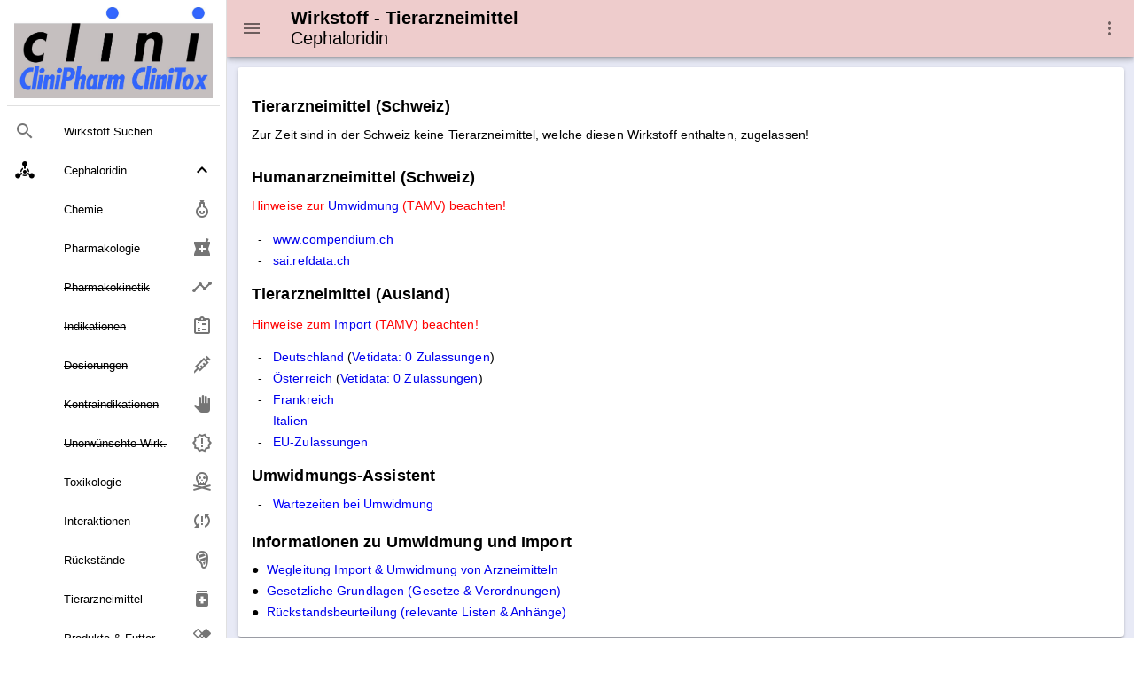

--- FILE ---
content_type: text/html
request_url: https://www.vetpharm.uzh.ch/Zubereitungen/000000000005/0599_99.html
body_size: 17566
content:
<html>
<head>
    <meta charset="utf-8" />
    <meta http-equiv="X-UA-Compatible" content="IE=edge" />
    <meta name="viewport" content="width=device-width,initial-scale=1.0" />
    <meta name="version" content="Paradox-CMS" />
    <meta name="generatedTimestamp" content="28/05/2025 10:35:25" />

    <title>Wirkstoff - Tierarzneimittel: Cephaloridin</title>

    <link href="https://fonts.googleapis.com/css?family=Roboto:100,300,400,500,700,900" rel="stylesheet">
    <link href="https://cdn.jsdelivr.net/npm/@mdi/font@5.x/css/materialdesignicons.min.css" rel="stylesheet">
    <link href="https://fonts.googleapis.com/css?family=Material+Icons" rel="stylesheet">
    <link href="https://cdn.jsdelivr.net/npm/vuetify@2.x/dist/vuetify.min.css" rel="stylesheet">

    <link rel="stylesheet" href="../../nowhow/nowhow-vuetify.css" />
    <link rel="icon" href="../../nowhow/favicon.ico" />

    <!-- Vue.js -->
    <script src="https://cdn.jsdelivr.net/npm/vue/dist/vue.js"></script>
    <script src="https://cdn.jsdelivr.net/npm/vuetify@2.x/dist/vuetify.js"></script>

    <!-- Script für Grössenanpassung von Grafiken und Tabellen in den Public-Pages (v.a. für Smartphones relevant) -->
    <script src="/javadocs/ContentResize.js"></script>

    <!-- Google Analytics -->
    <script async src="https://www.googletagmanager.com/gtag/js?id=UA-5235283-1"></script>
    <script>
        window.dataLayer = window.dataLayer || [];

        function gtag() { dataLayer.push(arguments); }

        gtag('js', new Date());
        gtag('config', 'UA-5235283-1');
    </script>
<meta name='description' content='CliniPharm Wirkstoffdaten: Wirk- und Inhaltsstoffe'>
<meta name='robots' content='nofollow'>
<!-- Paradox-CMS -->
<link rel='stylesheet' href='/css/paradox.css' type='text/css'>
<noscript><meta http-equiv="refresh" content="0;url=/php/shownojs.php?path=/Zubereitungen/000000000005/0599_99.html"></noscript>
<!-- Pdx Field Metatext Begin -->
<!-- Pdx Field Metatext End -->
<!-- Pdx Field JAVAScript Begin -->
<!-- Pdx Field JAVAScript End -->
</head>
<body>
<div v-cloak id="app">
    <v-app id="inspire">
<v-navigation-drawer app class=".d-print-none" v-model="drawer">
    <v-list nav dense>
        <a href="../../Cms/CliniPharmTox/clinidoc.html">
            <v-list-item>
                <v-img src="../../nowhow/clinipharm_logo.jpg"></v-img>
            </v-list-item>
        </a>

        <v-divider class="my-2"></v-divider>

        <v-list-item link href="../../WirkstoffSuche/WirkstoffSuche.html">
            <v-list-item-action>
                <v-icon>mdi-magnify</v-icon>
            </v-list-item-action>
            <v-list-item-content>
                <v-list-item-title>Wirkstoff Suchen</v-list-item-title>
            </v-list-item-content>
        </v-list-item>

        <v-list-group prepend-icon="mdi-chemical-weapon" mandatory :value="true" no-action>
            <template v-slot:activator>
                <v-list-item-title v-html="'Cephaloridin'"></v-list-item-title>
            </template>
            


        <v-list-item link href="../../Wirkstoffe/000000000005/0599_01.html" :input-value="isCurrent('0599_01.html')">
            <v-list-item-content>
                <v-list-item-title v-text="'Chemie'"/>
            </v-list-item-content>
                <v-list-item-icon>
                    <v-icon v-text="'mdi-flask-round-bottom-outline'"/>
                </v-list-item-icon>
        </v-list-item>

        <v-list-item link href="../../Wirkstoffe/000000000005/0599_02.html" :input-value="isCurrent('0599_02.html')">
            <v-list-item-content>
                <v-list-item-title v-text="'Pharmakologie'"/>
            </v-list-item-content>
                <v-list-item-icon>
                    <v-icon v-text="'local_pharmacy'"/>
                </v-list-item-icon>
        </v-list-item>

        <v-list-item link href="../../Wirkstoffe/000000000005/0599_03.html" disabled :input-value="isCurrent('0599_03.html')">
            <v-list-item-content>
                <strike>
                    <v-list-item-title v-html="'Pharmakokinetik'"/>
                </strike>
            </v-list-item-content>
                <v-list-item-icon>
                    <v-icon v-text="'mdi-chart-timeline-variant'"/>
                </v-list-item-icon>
        </v-list-item>

        <v-list-item link href="../../Wirkstoffe/000000000005/0599_04.html" disabled :input-value="isCurrent('0599_04.html')">
            <v-list-item-content>
                <strike>
                    <v-list-item-title v-html="'Indikationen'"/>
                </strike>
            </v-list-item-content>
                <v-list-item-icon>
                    <v-icon v-text="'mdi-clipboard-list-outline'"/>
                </v-list-item-icon>
        </v-list-item>

        <v-list-item link href="../../Wirkstoffe/000000000005/0599_05.html" disabled :input-value="isCurrent('0599_05.html')">
            <v-list-item-content>
                <strike>
                    <v-list-item-title v-html="'Dosierungen'"/>
                </strike>
            </v-list-item-content>
                <v-list-item-icon>
                    <v-icon v-text="'mdi-needle'"/>
                </v-list-item-icon>
        </v-list-item>

        <v-list-item link href="../../Wirkstoffe/000000000005/0599_06.html" disabled :input-value="isCurrent('0599_06.html')">
            <v-list-item-content>
                <strike>
                    <v-list-item-title v-html="'Kontraindikationen'"/>
                </strike>
            </v-list-item-content>
                <v-list-item-icon>
                    <v-icon v-text="'mdi-hand-right'"/>
                </v-list-item-icon>
        </v-list-item>

        <v-list-item link href="../../Wirkstoffe/000000000005/0599_07.html" disabled :input-value="isCurrent('0599_07.html')">
            <v-list-item-content>
                <strike>
                    <v-list-item-title v-html="'Unerw&#xFC;nschte Wirk.'"/>
                </strike>
            </v-list-item-content>
                <v-list-item-icon>
                    <v-icon v-text="'mdi-alert-decagram-outline'"/>
                </v-list-item-icon>
        </v-list-item>

        <v-list-item link href="../../Wirkstoffe/000000000005/0599_08.html" :input-value="isCurrent('0599_08.html')">
            <v-list-item-content>
                <v-list-item-title v-text="'Toxikologie'"/>
            </v-list-item-content>
                <v-list-item-icon>
                    <v-icon v-text="'mdi-skull-crossbones-outline'"/>
                </v-list-item-icon>
        </v-list-item>

        <v-list-item link href="../../Wirkstoffe/000000000005/0599_09.html" disabled :input-value="isCurrent('0599_09.html')">
            <v-list-item-content>
                <strike>
                    <v-list-item-title v-html="'Interaktionen'"/>
                </strike>
            </v-list-item-content>
                <v-list-item-icon>
                    <v-icon v-text="'mdi-sync-alert'"/>
                </v-list-item-icon>
        </v-list-item>


        <v-list-item link href="../../Cms/Wirkstoffe/Rueckstaende.html" :input-value="isCurrent('../../Cms/Wirkstoffe/Rueckstaende.html')">
            <v-list-item-content>
                <v-list-item-title v-text="'R&#xFC;ckst&#xE4;nde'"/>
            </v-list-item-content>
                <v-list-item-icon>
                    <v-icon v-text="'mdi-food-steak'"/>
                </v-list-item-icon>
        </v-list-item>

            <v-list-item link href="../../Zubereitungen/000000000005/0599_99.html">
                <v-list-item-content>
                    <v-list-item-title>
                        <span style='text-decoration: line-through;'>Tierarzneimittel</span>
                    </v-list-item-title>
                </v-list-item-content>
                <v-list-item-icon>
                    <v-icon v-text="'medication'" />
                </v-list-item-icon>
            </v-list-item>

            <v-list-item link href="../../Zubereitungen/000000000005/0599_98.html">
                <v-list-item-content>
                    <v-list-item-title>
                        <span style='text-decoration: line-through;'>Produkte &#38; Futter</span>
                    </v-list-item-title>
                </v-list-item-content>
                <v-list-item-icon>
                    <v-icon v-text="'healing'" />
                </v-list-item-icon>
            </v-list-item>
        </v-list-group>
    </v-list>
</v-navigation-drawer>

<v-app-bar app class=".d-print-none" color="#EECCCC">
    <v-app-bar-nav-icon @click.stop="drawer = !drawer"></v-app-bar-nav-icon>
    <v-toolbar-title>
        <h3 v-html="'<small style=\'line-height: 120%;\'>Wirkstoff - Tierarzneimittel<br><span style=\'font-weight: normal;\'>Cephaloridin</span></small>'"></h3><noscript>topbar</noscript>
    </v-toolbar-title>

    <v-spacer></v-spacer>

    <v-menu left bottom>
        <template v-slot:activator="{ on, attrs }">
            <v-btn
                icon
                v-bind="attrs"
                v-on="on">
                <v-icon>mdi-dots-vertical</v-icon>
            </v-btn>
        </template>

        <v-list>
            <v-list-item href="../../Cms/Wirkstoffe/Impressum.html">
                <v-list-item-action>
                    <v-icon>mdi-book-open-variant</v-icon>
                </v-list-item-action>
                <v-list-item-content>
                    <v-list-item-title>Impressum</v-list-item-title>
                </v-list-item-content>
            </v-list-item>
            <v-list-item href="/Cms/CliniPharmTox/Hilfe.html">
                <v-list-item-action>
                    <v-icon>mdi-help</v-icon>
                </v-list-item-action>
                <v-list-item-content>
                    <v-list-item-title>Hilfe / Anleitung</v-list-item-title>
                </v-list-item-content>
            </v-list-item>
            <v-list-item href="javascript:print(this.document)">
                <v-list-item-action>
                    <v-icon>mdi-printer</v-icon>
                </v-list-item-action>
                <v-list-item-content>
                    <v-list-item-title>Webseite ausdrucken</v-list-item-title>
                </v-list-item-content>
            </v-list-item>
            <v-list-item href="javascript:setbookmark(location.href,document.title)">
                <v-list-item-action>
                    <v-icon>mdi-bookmark</v-icon>
                </v-list-item-action>
                <v-list-item-content>
                    <v-list-item-title>Bookmark der Webseite speichern</v-list-item-title>
                </v-list-item-content>
            </v-list-item>
            <v-list-item href="../../WirkstoffSuche/WirkstoffSuche.html">
                <v-list-item-action>
                    <v-icon>mdi-magnify</v-icon>
                </v-list-item-action>
                <v-list-item-content>
                    <v-list-item-title>Suche & Index Wirkstoffe</v-list-item-title>
                </v-list-item-content>
            </v-list-item>
            <v-list-item href="/Cms/CliniPharmTox/Sitemap.html">
                <v-list-item-action>
                    <v-icon>mdi-sitemap</v-icon>
                </v-list-item-action>
                <v-list-item-content>
                    <v-list-item-title>Sitemap CliniPharm/CliniTox-Webserver</v-list-item-title>
                </v-list-item-content>
            </v-list-item>
            <v-list-item href="/Index.html">
                <v-list-item-action>
                    <v-icon>mdi-home</v-icon>
                </v-list-item-action>
                <v-list-item-content>
                    <v-list-item-title>Startseite CliniPharm/CliniTox-Webserver</v-list-item-title>
                </v-list-item-content>
            </v-list-item>
            <v-list-item href="/Cms/CliniPharmTox/Beratungsdienst.html">
                <v-list-item-action>
                    <v-icon>mdi-email</v-icon>
                </v-list-item-action>
                <v-list-item-content>
                    <v-list-item-title>Beratungsdienst: Email / Post / Telefon</v-list-item-title>
                </v-list-item-content>
            </v-list-item>
        </v-list>
    </v-menu>
</v-app-bar>
<v-main class="v-content accent">
    <v-row>
        <v-col>
            <v-container>
                <v-card>
                    <v-card-text>
                                <v-row no-gutters class="mt-4">
                                    <v-col sm="12">

<!-- Pdx Field Dokumenttext Begin -->
<table style='width: 100%; border: 0px; border-spacing: 0px; padding: 0px;'>
<tr>
<td style='vertical-align: top; text-align: left;'>
<h2>Tierarzneimittel (Schweiz)</h2>
<!-- INS -->
Zur Zeit sind in der Schweiz keine Tierarzneimittel, welche diesen Wirkstoff enthalten, zugelassen!<br>
<!-- notam -->
&#160;<br>
<!-- CUT -->
<h2>Humanarzneimittel (Schweiz)</h2>
<span style='color:red;'>Hinweise zur </span><a href='/Cms/Tierarzneimittel/ImportUmwidmung.html'>Umwidmung</a><span style='color:red;'> (TAMV) beachten!</span>
<ul style='margin-top: 1em; margin-bottom: 1em;'>
<li><a href="/Cms/CliniPharmTox/srchhci.php?wir=Cephaloridin" target="_blank">www.compendium.ch</a></li><li><a href="/Cms/CliniPharmTox/srchsmi.php?wir=Cefaloridinum" target="_blank">sai.refdata.ch</a></li>
</ul><h2>Tierarzneimittel&#160;(Ausland)</h2>
<p><span style='color:red;'>Hinweise zum </span><a href='/Cms/Tierarzneimittel/ImportUmwidmung.html'>Import</a><span style='color:red;'> (TAMV) beachten!</span></p>
<ul style='margin-top: 1em; margin-bottom: 1em;'>
<li><a href="/Cms/CliniPharmTox/srchbld.php?wir=Cephaloridin" target="_blank">Deutschland</a> (<a href='http://www.vetidata.de' target='_blank'>Vetidata: 0 Zulassungen</a>)</li>
<li><a href="/Cms/CliniPharmTox/srchbsg.php?wir=Cephaloridin" target="_blank">&#214;sterreich</a> (<a href='http://www.vetidata.de' target='_blank'>Vetidata: 0 Zulassungen</a>)</li>
<li><a href="/Cms/CliniPharmTox/srchans.php?wir=Céfaloridine" target="_blank">Frankreich</a></li>
<li><a href="/Cms/CliniPharmTox/srchpmv.php?wir=Cefaloridina" target="_blank">Italien</a></li>
<li><a href="/Cms/CliniPharmTox/srchhma.php?wir=Cephaloridine" target="_blank">EU-Zulassungen</a></li>

</ul>

<h2>Umwidmungs-Assistent</h2>
<form name='UMWIlink' id='UMWIlink' method='post' action='/Cms/CliniPharmTox/Umwidmungsassistent.php'><ul><li><input class='likea' type='submit' name='Submit' id='Submit' value='Wartezeiten bei Umwidmung'></li></ul>
<input type='hidden' name='Wirlink' id='Wirmain' value='000000050599'>
<input type='hidden' name='Selector' id='Selector' value='?'>
</form>
</td></tr>
</table>
&#160;<br>
<h2>Informationen zu Umwidmung und Import</h2>
<table style='border-spacing: 0px; padding: 0px;' class='plain'>
<tr><td style='vertical-align: baseline;' colspan='1'>&#9679;</td><td style='vertical-align: baseline; padding-left: 8px;' colspan='1'><a href='/Cms/Tierarzneimittel/ImportUmwidmung.html'>Wegleitung Import &#38; Umwidmung von Arzneimitteln</a></td></tr>
<tr><td style='vertical-align: baseline;' colspan='1'>&#9679;</td><td style='vertical-align: baseline; padding-left: 8px;' colspan='1'><a href='/Cms/Tierarzneimittel/GesetzlicheGrundlagen.html'>Gesetzliche Grundlagen (Gesetze &#38; Verordnungen)</a></td></tr>
<tr><td style='vertical-align: baseline;' colspan='1'>&#9679;</td><td style='vertical-align: baseline; padding-left: 8px;' colspan='1'><a href='/Cms/Wirkstoffe/Rueckstaende.html'>R&#252;ckstandsbeurteilung (relevante Listen &#38; Anh&#228;nge)</a></td></tr>
</table><!-- Pdx Field Dokumenttext End -->

                                    </v-col>
                                </v-row>
                    </v-card-text>
                </v-card>
            </v-container>
        </v-col>
    </v-row>
</v-main>

<v-footer class=".d-print-none" color="#EECCCC" absolute inset app>
    <v-row no-gutters>
        <v-col cols="12" class="text-center">
            <a class="black--text" href="/COPYRGT.HTM">&#xA9; 2025</a>
            -
            <a class="black--text" href="https://www.vpt.uzh.ch">Institut f&#xFC;r Veterin&#xE4;rpharmakologie und &#x2011;toxikologie</a>
            <p class="caption ml-3">Es kann keinerlei Haftung f&#xFC;r Anspr&#xFC;che &#xFC;bernommen werden, die aus dieser Webseite erwachsen k&#xF6;nnten.</p>
        </v-col>
    </v-row>
</v-footer>    </v-app>
</div>
</body>

<script>
    var app = new Vue({
        el: '#app',

        data: {
            isMiniVariant: false,
            drawer: null
        },

        vuetify: new Vuetify({
            icons: {
                iconfont: 'mdi'
            },
            theme: {
                themes: {
                    light: {
                        primary: '#EE9999',
                        secondary: '#536DFE',
                        accent: '#E8EAF6'
                    }
                }
            }
        }),

        methods: {
            isCurrent: function(value) {
                return value.substring(value.lastIndexOf('/') + 1) ===
                    window.location.href.substring(window.location.href.lastIndexOf('/') + 1);
            }
        }
    })
</script>
</html>